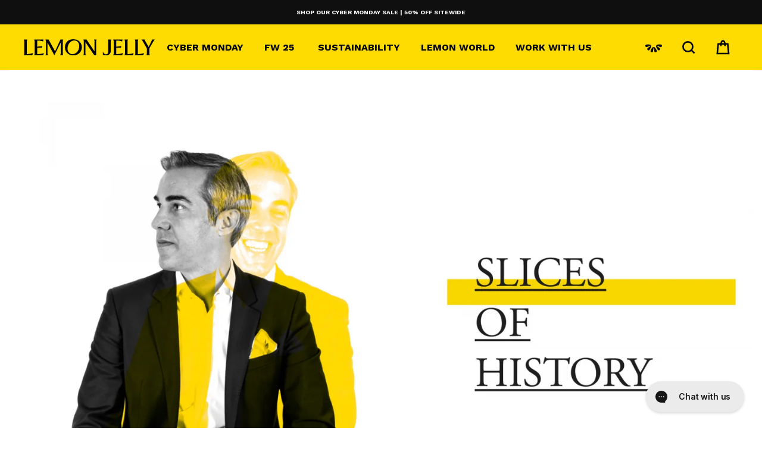

--- FILE ---
content_type: image/svg+xml
request_url: https://lemonjelly.ca/cdn/shop/files/logo_1_220x.svg?v=1752434854
body_size: 555
content:
<svg xmlns="http://www.w3.org/2000/svg" fill="none" viewBox="0 0 205 26" height="26" width="205">
<path fill="black" d="M77.5162 26C85.1242 26 90.8133 20.5909 90.8133 12.8753C90.8133 5.15972 85.2736 0 77.2655 0C69.2574 0 64.3204 5.30837 64.3204 13.1774C64.3204 20.5909 69.8119 26 77.5162 26ZM191.954 25.5492H197.243V25.4485C196.741 24.6957 196.539 23.7942 196.539 22.3412V14.6256L203.337 2.70454C203.891 1.70232 204.291 1.00221 205 0.59941V0.498709H200.367V0.59941C200.617 0.901512 200.617 1.29952 200.319 2.00443L195.483 12.4246L189.693 2.20583C189.288 1.50572 189.191 0.901512 189.442 0.604205V0.503504H184.105V0.604205C184.809 1.05496 185.464 2.00922 185.917 2.81003L192.614 14.6831V22.346C192.614 23.799 192.412 24.7484 191.958 25.4533V25.554L191.954 25.5492ZM173.821 25.5492H187.267L187.923 22.1446C185.508 23.2475 182.33 23.8997 179.563 23.8997H178.454V3.70675C178.454 2.60384 178.705 1.60162 179.158 0.59941V0.498709H173.821V0.59941C174.274 1.60162 174.525 2.60384 174.525 3.70675V22.3412C174.525 23.7942 174.322 24.6957 173.821 25.4485V25.5492ZM157.65 25.5492H171.097L171.753 22.1446C169.337 23.2475 166.16 23.8997 163.393 23.8997H162.284V3.70675C162.284 2.60384 162.534 1.60162 162.988 0.59941V0.498709H157.65V0.59941C158.104 1.60162 158.354 2.60384 158.354 3.70675V22.3412C158.354 23.7942 158.152 24.6957 157.65 25.4485V25.5492ZM140.024 25.5492H154.28L154.984 22.1446C152.569 23.2475 149.392 23.8997 146.624 23.8997H144.662V13.6809H152.116L152.617 11.125L144.657 12.0266V2.10513H146.672C148.837 2.10513 151.812 2.70454 153.875 3.5581L154.478 0.503504H140.024V0.604205C140.477 1.60642 140.728 2.60863 140.728 3.71155V22.346C140.728 23.799 140.525 24.7005 140.024 25.4533V25.554V25.5492ZM128.588 26C133.472 26 136.143 23.1948 136.143 18.1357V3.70675C136.143 2.60384 136.393 1.60162 136.847 0.59941V0.498709H131.51V0.59941C131.963 1.60162 132.213 2.60384 132.213 3.70675V18.9366C132.213 22.4946 131.003 24.3984 128.689 24.3984C126.775 24.3984 125.266 23.0941 123.955 20.3895H123.603L123.853 24.8971C125.01 25.5972 126.722 26 128.588 26ZM93.2335 25.5492H97.1098V25.4485C96.6084 24.6957 96.4059 23.7942 96.4059 22.3412V4.66101L110.055 25.5492H113.179V3.70675C113.179 2.60384 113.43 1.60162 113.883 0.59941V0.498709H110.055V0.59941C110.508 1.60162 110.759 2.60384 110.759 3.70675V19.7374L98.2669 0.498709H93.2287V0.59941C93.6819 1.60162 93.9326 2.60384 93.9326 3.70675V22.3412C93.9326 23.7942 93.7301 24.6957 93.2287 25.4485V25.5492H93.2335ZM76.1084 24.0483C71.5234 24.0483 68.404 20.3895 68.404 14.779C68.404 7.86426 73.341 1.95647 79.1844 1.95647C83.6682 1.95647 86.7393 5.66322 86.7393 11.2257C86.7393 18.1885 81.9036 24.0483 76.1132 24.0483H76.1084ZM16.2669 25.5492H30.5234L31.2273 22.1446C28.8119 23.2475 25.6346 23.8997 22.8672 23.8997H20.905V13.6809H28.3587L28.8601 11.125L20.9002 12.0266V2.10513H22.9155C25.0802 2.10513 28.0549 2.70454 30.1184 3.5581L30.7211 0.503504H16.2669V0.604205C16.7201 1.60642 16.9708 2.60863 16.9708 3.71155V22.346C16.9708 23.799 16.7683 24.7005 16.2669 25.4533V25.554V25.5492ZM0 25.5492H13.4465L14.1504 22.1446C11.4794 23.2475 8.40828 23.8997 5.79033 23.8997H4.63323V3.70675C4.63323 2.60384 4.88394 1.60162 5.33714 0.59941V0.498709H0V0.59941C0.453198 1.60162 0.703904 2.60384 0.703904 3.70675V22.3412C0.703904 23.7942 0.501411 24.6957 0 25.4485V25.5492ZM47.7498 25.8993L57.725 5.40907V22.3412C57.725 23.7942 57.5225 24.6957 57.021 25.4485V25.5492H61.6061V25.4485C61.1047 24.6957 60.9022 23.7942 60.9022 22.3412V3.70675C60.9022 2.60384 61.1529 1.60162 61.6061 0.59941V0.498709H57.2766L48.9165 19.4353L38.7822 0.498709H33.8983V0.59941C34.3515 1.60162 34.6022 2.60384 34.6022 3.70675V22.3412C34.6022 23.7942 34.3997 24.6957 33.8983 25.4485V25.5492H37.7264V25.4485C37.225 24.6957 37.0225 23.7942 37.0225 22.3412V5.40907L47.7498 25.8993Z"></path>
</svg>


--- FILE ---
content_type: application/javascript
request_url: https://app.adbeacon.com/tracking-code.js?1764130055&source=lemonjelly.ca
body_size: 7879
content:
!function(e,t){e.bowser=function(e){var t={};function r(a){if(t[a])return t[a].exports;var i=t[a]={i:a,l:!1,exports:{}};return e[a].call(i.exports,i,i.exports,r),i.l=!0,i.exports}return r.m=e,r.c=t,r.d=function(e,t,a){r.o(e,t)||Object.defineProperty(e,t,{enumerable:!0,get:a})},r.r=function(e){"undefined"!=typeof Symbol&&Symbol.toStringTag&&Object.defineProperty(e,Symbol.toStringTag,{value:"Module"}),Object.defineProperty(e,"__esModule",{value:!0})},r.t=function(e,t){if(1&t&&(e=r(e)),8&t)return e;if(4&t&&"object"==typeof e&&e&&e.__esModule)return e;var a=Object.create(null);if(r.r(a),Object.defineProperty(a,"default",{enumerable:!0,value:e}),2&t&&"string"!=typeof e)for(var i in e)r.d(a,i,function(t){return e[t]}.bind(null,i));return a},r.n=function(e){var t=e&&e.__esModule?function(){return e.default}:function(){return e};return r.d(t,"a",t),t},r.o=function(e,t){return Object.prototype.hasOwnProperty.call(e,t)},r.p="",r(r.s=90)}({17:function(e,t,r){"use strict";t.__esModule=!0,t.default=void 0;var a=r(18),i=function(){function e(){}return e.getFirstMatch=function(e,t){var r=t.match(e);return r&&r.length>0&&r[1]||""},e.getSecondMatch=function(e,t){var r=t.match(e);return r&&r.length>1&&r[2]||""},e.matchAndReturnConst=function(e,t,r){if(e.test(t))return r},e.getWindowsVersionName=function(e){switch(e){case"NT":return"NT";case"XP":case"NT 5.1":return"XP";case"NT 5.0":return"2000";case"NT 5.2":return"2003";case"NT 6.0":return"Vista";case"NT 6.1":return"7";case"NT 6.2":return"8";case"NT 6.3":return"8.1";case"NT 10.0":return"10";default:return}},e.getMacOSVersionName=function(e){var t=e.split(".").splice(0,2).map((function(e){return parseInt(e,10)||0}));if(t.push(0),10===t[0])switch(t[1]){case 5:return"Leopard";case 6:return"Snow Leopard";case 7:return"Lion";case 8:return"Mountain Lion";case 9:return"Mavericks";case 10:return"Yosemite";case 11:return"El Capitan";case 12:return"Sierra";case 13:return"High Sierra";case 14:return"Mojave";case 15:return"Catalina";default:return}},e.getAndroidVersionName=function(e){var t=e.split(".").splice(0,2).map((function(e){return parseInt(e,10)||0}));if(t.push(0),!(1===t[0]&&t[1]<5))return 1===t[0]&&t[1]<6?"Cupcake":1===t[0]&&t[1]>=6?"Donut":2===t[0]&&t[1]<2?"Eclair":2===t[0]&&2===t[1]?"Froyo":2===t[0]&&t[1]>2?"Gingerbread":3===t[0]?"Honeycomb":4===t[0]&&t[1]<1?"Ice Cream Sandwich":4===t[0]&&t[1]<4?"Jelly Bean":4===t[0]&&t[1]>=4?"KitKat":5===t[0]?"Lollipop":6===t[0]?"Marshmallow":7===t[0]?"Nougat":8===t[0]?"Oreo":9===t[0]?"Pie":void 0},e.getVersionPrecision=function(e){return e.split(".").length},e.compareVersions=function(t,r,a){void 0===a&&(a=!1);var i=e.getVersionPrecision(t),n=e.getVersionPrecision(r),o=Math.max(i,n),s=0,d=e.map([t,r],(function(t){var r=o-e.getVersionPrecision(t),a=t+new Array(r+1).join(".0");return e.map(a.split("."),(function(e){return new Array(20-e.length).join("0")+e})).reverse()}));for(a&&(s=o-Math.min(i,n)),o-=1;o>=s;){if(d[0][o]>d[1][o])return 1;if(d[0][o]===d[1][o]){if(o===s)return 0;o-=1}else if(d[0][o]<d[1][o])return-1}},e.map=function(e,t){var r,a=[];if(Array.prototype.map)return Array.prototype.map.call(e,t);for(r=0;r<e.length;r+=1)a.push(t(e[r]));return a},e.getBrowserAlias=function(e){return a.BROWSER_ALIASES_MAP[e]},e.getBrowserTypeByAlias=function(e){return a.BROWSER_MAP[e]||""},e}();t.default=i,e.exports=t.default},18:function(e,t,r){"use strict";t.__esModule=!0,t.ENGINE_MAP=t.OS_MAP=t.PLATFORMS_MAP=t.BROWSER_MAP=t.BROWSER_ALIASES_MAP=void 0,t.BROWSER_ALIASES_MAP={"Amazon Silk":"amazon_silk","Android Browser":"android",Bada:"bada",BlackBerry:"blackberry",Chrome:"chrome",Chromium:"chromium",Epiphany:"epiphany",Firefox:"firefox",Focus:"focus",Generic:"generic","Google Search":"google_search",Googlebot:"googlebot","Internet Explorer":"ie","K-Meleon":"k_meleon",Maxthon:"maxthon","Microsoft Edge":"edge","MZ Browser":"mz","NAVER Whale Browser":"naver",Opera:"opera","Opera Coast":"opera_coast",PhantomJS:"phantomjs",Puffin:"puffin",QupZilla:"qupzilla",QQ:"qq",QQLite:"qqlite",Safari:"safari",Sailfish:"sailfish","Samsung Internet for Android":"samsung_internet",SeaMonkey:"seamonkey",Sleipnir:"sleipnir",Swing:"swing",Tizen:"tizen","UC Browser":"uc",Vivaldi:"vivaldi","WebOS Browser":"webos",WeChat:"wechat","Yandex Browser":"yandex",Roku:"roku"},t.BROWSER_MAP={amazon_silk:"Amazon Silk",android:"Android Browser",bada:"Bada",blackberry:"BlackBerry",chrome:"Chrome",chromium:"Chromium",epiphany:"Epiphany",firefox:"Firefox",focus:"Focus",generic:"Generic",googlebot:"Googlebot",google_search:"Google Search",ie:"Internet Explorer",k_meleon:"K-Meleon",maxthon:"Maxthon",edge:"Microsoft Edge",mz:"MZ Browser",naver:"NAVER Whale Browser",opera:"Opera",opera_coast:"Opera Coast",phantomjs:"PhantomJS",puffin:"Puffin",qupzilla:"QupZilla",qq:"QQ Browser",qqlite:"QQ Browser Lite",safari:"Safari",sailfish:"Sailfish",samsung_internet:"Samsung Internet for Android",seamonkey:"SeaMonkey",sleipnir:"Sleipnir",swing:"Swing",tizen:"Tizen",uc:"UC Browser",vivaldi:"Vivaldi",webos:"WebOS Browser",wechat:"WeChat",yandex:"Yandex Browser"},t.PLATFORMS_MAP={tablet:"tablet",mobile:"mobile",desktop:"desktop",tv:"tv"},t.OS_MAP={WindowsPhone:"Windows Phone",Windows:"Windows",MacOS:"macOS",iOS:"iOS",Android:"Android",WebOS:"WebOS",BlackBerry:"BlackBerry",Bada:"Bada",Tizen:"Tizen",Linux:"Linux",ChromeOS:"Chrome OS",PlayStation4:"PlayStation 4",Roku:"Roku"},t.ENGINE_MAP={EdgeHTML:"EdgeHTML",Blink:"Blink",Trident:"Trident",Presto:"Presto",Gecko:"Gecko",WebKit:"WebKit"}},90:function(e,t,r){"use strict";t.__esModule=!0,t.default=void 0;var a,i=(a=r(91))&&a.__esModule?a:{default:a},n=r(18);function o(e,t){for(var r=0;r<t.length;r++){var a=t[r];a.enumerable=a.enumerable||!1,a.configurable=!0,"value"in a&&(a.writable=!0),Object.defineProperty(e,a.key,a)}}var s=function(){function e(){}var t,r,a;return e.getParser=function(e,t){if(void 0===t&&(t=!1),"string"!=typeof e)throw new Error("UserAgent should be a string");return new i.default(e,t)},e.parse=function(e){return new i.default(e).getResult()},t=e,a=[{key:"BROWSER_MAP",get:function(){return n.BROWSER_MAP}},{key:"ENGINE_MAP",get:function(){return n.ENGINE_MAP}},{key:"OS_MAP",get:function(){return n.OS_MAP}},{key:"PLATFORMS_MAP",get:function(){return n.PLATFORMS_MAP}}],(r=null)&&o(t.prototype,r),a&&o(t,a),e}();t.default=s,e.exports=t.default},91:function(e,t,r){"use strict";t.__esModule=!0,t.default=void 0;var a=d(r(92)),i=d(r(93)),n=d(r(94)),o=d(r(95)),s=d(r(17));function d(e){return e&&e.__esModule?e:{default:e}}var c=function(){function e(e,t){if(void 0===t&&(t=!1),null==e||""===e)throw new Error("UserAgent parameter can't be empty");this._ua=e,this.parsedResult={},!0!==t&&this.parse()}var t=e.prototype;return t.getUA=function(){return this._ua},t.test=function(e){return e.test(this._ua)},t.parseBrowser=function(){var e=this;this.parsedResult.browser={};var t=a.default.find((function(t){if("function"==typeof t.test)return t.test(e);if(t.test instanceof Array)return t.test.some((function(t){return e.test(t)}));throw new Error("Browser's test function is not valid")}));return t&&(this.parsedResult.browser=t.describe(this.getUA())),this.parsedResult.browser},t.getBrowser=function(){return this.parsedResult.browser?this.parsedResult.browser:this.parseBrowser()},t.getBrowserName=function(e){return e?String(this.getBrowser().name).toLowerCase()||"":this.getBrowser().name||""},t.getBrowserVersion=function(){return this.getBrowser().version},t.getOS=function(){return this.parsedResult.os?this.parsedResult.os:this.parseOS()},t.parseOS=function(){var e=this;this.parsedResult.os={};var t=i.default.find((function(t){if("function"==typeof t.test)return t.test(e);if(t.test instanceof Array)return t.test.some((function(t){return e.test(t)}));throw new Error("Browser's test function is not valid")}));return t&&(this.parsedResult.os=t.describe(this.getUA())),this.parsedResult.os},t.getOSName=function(e){var t=this.getOS().name;return e?String(t).toLowerCase()||"":t||""},t.getOSVersion=function(){return this.getOS().version},t.getPlatform=function(){return this.parsedResult.platform?this.parsedResult.platform:this.parsePlatform()},t.getPlatformType=function(e){void 0===e&&(e=!1);var t=this.getPlatform().type;return e?String(t).toLowerCase()||"":t||""},t.parsePlatform=function(){var e=this;this.parsedResult.platform={};var t=n.default.find((function(t){if("function"==typeof t.test)return t.test(e);if(t.test instanceof Array)return t.test.some((function(t){return e.test(t)}));throw new Error("Browser's test function is not valid")}));return t&&(this.parsedResult.platform=t.describe(this.getUA())),this.parsedResult.platform},t.getEngine=function(){return this.parsedResult.engine?this.parsedResult.engine:this.parseEngine()},t.getEngineName=function(e){return e?String(this.getEngine().name).toLowerCase()||"":this.getEngine().name||""},t.parseEngine=function(){var e=this;this.parsedResult.engine={};var t=o.default.find((function(t){if("function"==typeof t.test)return t.test(e);if(t.test instanceof Array)return t.test.some((function(t){return e.test(t)}));throw new Error("Browser's test function is not valid")}));return t&&(this.parsedResult.engine=t.describe(this.getUA())),this.parsedResult.engine},t.parse=function(){return this.parseBrowser(),this.parseOS(),this.parsePlatform(),this.parseEngine(),this},t.getResult=function(){return Object.assign({},this.parsedResult)},t.satisfies=function(e){var t=this,r={},a=0,i={},n=0;if(Object.keys(e).forEach((function(t){var o=e[t];"string"==typeof o?(i[t]=o,n+=1):"object"==typeof o&&(r[t]=o,a+=1)})),a>0){var o=Object.keys(r),s=o.find((function(e){return t.isOS(e)}));if(s){var d=this.satisfies(r[s]);if(void 0!==d)return d}var c=o.find((function(e){return t.isPlatform(e)}));if(c){var u=this.satisfies(r[c]);if(void 0!==u)return u}}if(n>0){var l=Object.keys(i).find((function(e){return t.isBrowser(e,!0)}));if(void 0!==l)return this.compareVersion(i[l])}},t.isBrowser=function(e,t){void 0===t&&(t=!1);var r=this.getBrowserName().toLowerCase(),a=e.toLowerCase(),i=s.default.getBrowserTypeByAlias(a);return t&&i&&(a=i.toLowerCase()),a===r},t.compareVersion=function(e){var t=[0],r=e,a=!1,i=this.getBrowserVersion();if("string"==typeof i)return">"===e[0]||"<"===e[0]?(r=e.substr(1),"="===e[1]?(a=!0,r=e.substr(2)):t=[],">"===e[0]?t.push(1):t.push(-1)):"="===e[0]?r=e.substr(1):"~"===e[0]&&(a=!0,r=e.substr(1)),t.indexOf(s.default.compareVersions(i,r,a))>-1},t.isOS=function(e){return this.getOSName(!0)===String(e).toLowerCase()},t.isPlatform=function(e){return this.getPlatformType(!0)===String(e).toLowerCase()},t.isEngine=function(e){return this.getEngineName(!0)===String(e).toLowerCase()},t.is=function(e){return this.isBrowser(e)||this.isOS(e)||this.isPlatform(e)},t.some=function(e){var t=this;return void 0===e&&(e=[]),e.some((function(e){return t.is(e)}))},e}();t.default=c,e.exports=t.default},92:function(e,t,r){"use strict";t.__esModule=!0,t.default=void 0;var a,i=(a=r(17))&&a.__esModule?a:{default:a},n=/version\/(\d+(\.?_?\d+)+)/i,o=[{test:[/googlebot/i],describe:function(e){var t={name:"Googlebot"},r=i.default.getFirstMatch(/googlebot\/(\d+(\.\d+))/i,e)||i.default.getFirstMatch(n,e);return r&&(t.version=r),t}},{test:[/opera/i],describe:function(e){var t={name:"Opera"},r=i.default.getFirstMatch(n,e)||i.default.getFirstMatch(/(?:opera)[\s/](\d+(\.?_?\d+)+)/i,e);return r&&(t.version=r),t}},{test:[/opr\/|opios/i],describe:function(e){var t={name:"Opera"},r=i.default.getFirstMatch(/(?:opr|opios)[\s/](\S+)/i,e)||i.default.getFirstMatch(n,e);return r&&(t.version=r),t}},{test:[/SamsungBrowser/i],describe:function(e){var t={name:"Samsung Internet for Android"},r=i.default.getFirstMatch(n,e)||i.default.getFirstMatch(/(?:SamsungBrowser)[\s/](\d+(\.?_?\d+)+)/i,e);return r&&(t.version=r),t}},{test:[/Whale/i],describe:function(e){var t={name:"NAVER Whale Browser"},r=i.default.getFirstMatch(n,e)||i.default.getFirstMatch(/(?:whale)[\s/](\d+(?:\.\d+)+)/i,e);return r&&(t.version=r),t}},{test:[/MZBrowser/i],describe:function(e){var t={name:"MZ Browser"},r=i.default.getFirstMatch(/(?:MZBrowser)[\s/](\d+(?:\.\d+)+)/i,e)||i.default.getFirstMatch(n,e);return r&&(t.version=r),t}},{test:[/focus/i],describe:function(e){var t={name:"Focus"},r=i.default.getFirstMatch(/(?:focus)[\s/](\d+(?:\.\d+)+)/i,e)||i.default.getFirstMatch(n,e);return r&&(t.version=r),t}},{test:[/swing/i],describe:function(e){var t={name:"Swing"},r=i.default.getFirstMatch(/(?:swing)[\s/](\d+(?:\.\d+)+)/i,e)||i.default.getFirstMatch(n,e);return r&&(t.version=r),t}},{test:[/coast/i],describe:function(e){var t={name:"Opera Coast"},r=i.default.getFirstMatch(n,e)||i.default.getFirstMatch(/(?:coast)[\s/](\d+(\.?_?\d+)+)/i,e);return r&&(t.version=r),t}},{test:[/yabrowser/i],describe:function(e){var t={name:"Yandex Browser"},r=i.default.getFirstMatch(/(?:yabrowser)[\s/](\d+(\.?_?\d+)+)/i,e)||i.default.getFirstMatch(n,e);return r&&(t.version=r),t}},{test:[/ucbrowser/i],describe:function(e){var t={name:"UC Browser"},r=i.default.getFirstMatch(n,e)||i.default.getFirstMatch(/(?:ucbrowser)[\s/](\d+(\.?_?\d+)+)/i,e);return r&&(t.version=r),t}},{test:[/Maxthon|mxios/i],describe:function(e){var t={name:"Maxthon"},r=i.default.getFirstMatch(n,e)||i.default.getFirstMatch(/(?:Maxthon|mxios)[\s/](\d+(\.?_?\d+)+)/i,e);return r&&(t.version=r),t}},{test:[/epiphany/i],describe:function(e){var t={name:"Epiphany"},r=i.default.getFirstMatch(n,e)||i.default.getFirstMatch(/(?:epiphany)[\s/](\d+(\.?_?\d+)+)/i,e);return r&&(t.version=r),t}},{test:[/puffin/i],describe:function(e){var t={name:"Puffin"},r=i.default.getFirstMatch(n,e)||i.default.getFirstMatch(/(?:puffin)[\s/](\d+(\.?_?\d+)+)/i,e);return r&&(t.version=r),t}},{test:[/sleipnir/i],describe:function(e){var t={name:"Sleipnir"},r=i.default.getFirstMatch(n,e)||i.default.getFirstMatch(/(?:sleipnir)[\s/](\d+(\.?_?\d+)+)/i,e);return r&&(t.version=r),t}},{test:[/k-meleon/i],describe:function(e){var t={name:"K-Meleon"},r=i.default.getFirstMatch(n,e)||i.default.getFirstMatch(/(?:k-meleon)[\s/](\d+(\.?_?\d+)+)/i,e);return r&&(t.version=r),t}},{test:[/micromessenger/i],describe:function(e){var t={name:"WeChat"},r=i.default.getFirstMatch(/(?:micromessenger)[\s/](\d+(\.?_?\d+)+)/i,e)||i.default.getFirstMatch(n,e);return r&&(t.version=r),t}},{test:[/qqbrowser/i],describe:function(e){var t={name:/qqbrowserlite/i.test(e)?"QQ Browser Lite":"QQ Browser"},r=i.default.getFirstMatch(/(?:qqbrowserlite|qqbrowser)[/](\d+(\.?_?\d+)+)/i,e)||i.default.getFirstMatch(n,e);return r&&(t.version=r),t}},{test:[/msie|trident/i],describe:function(e){var t={name:"Internet Explorer"},r=i.default.getFirstMatch(/(?:msie |rv:)(\d+(\.?_?\d+)+)/i,e);return r&&(t.version=r),t}},{test:[/\sedg\//i],describe:function(e){var t={name:"Microsoft Edge"},r=i.default.getFirstMatch(/\sedg\/(\d+(\.?_?\d+)+)/i,e);return r&&(t.version=r),t}},{test:[/edg([ea]|ios)/i],describe:function(e){var t={name:"Microsoft Edge"},r=i.default.getSecondMatch(/edg([ea]|ios)\/(\d+(\.?_?\d+)+)/i,e);return r&&(t.version=r),t}},{test:[/vivaldi/i],describe:function(e){var t={name:"Vivaldi"},r=i.default.getFirstMatch(/vivaldi\/(\d+(\.?_?\d+)+)/i,e);return r&&(t.version=r),t}},{test:[/seamonkey/i],describe:function(e){var t={name:"SeaMonkey"},r=i.default.getFirstMatch(/seamonkey\/(\d+(\.?_?\d+)+)/i,e);return r&&(t.version=r),t}},{test:[/sailfish/i],describe:function(e){var t={name:"Sailfish"},r=i.default.getFirstMatch(/sailfish\s?browser\/(\d+(\.\d+)?)/i,e);return r&&(t.version=r),t}},{test:[/silk/i],describe:function(e){var t={name:"Amazon Silk"},r=i.default.getFirstMatch(/silk\/(\d+(\.?_?\d+)+)/i,e);return r&&(t.version=r),t}},{test:[/phantom/i],describe:function(e){var t={name:"PhantomJS"},r=i.default.getFirstMatch(/phantomjs\/(\d+(\.?_?\d+)+)/i,e);return r&&(t.version=r),t}},{test:[/slimerjs/i],describe:function(e){var t={name:"SlimerJS"},r=i.default.getFirstMatch(/slimerjs\/(\d+(\.?_?\d+)+)/i,e);return r&&(t.version=r),t}},{test:[/blackberry|\bbb\d+/i,/rim\stablet/i],describe:function(e){var t={name:"BlackBerry"},r=i.default.getFirstMatch(n,e)||i.default.getFirstMatch(/blackberry[\d]+\/(\d+(\.?_?\d+)+)/i,e);return r&&(t.version=r),t}},{test:[/(web|hpw)[o0]s/i],describe:function(e){var t={name:"WebOS Browser"},r=i.default.getFirstMatch(n,e)||i.default.getFirstMatch(/w(?:eb)?[o0]sbrowser\/(\d+(\.?_?\d+)+)/i,e);return r&&(t.version=r),t}},{test:[/bada/i],describe:function(e){var t={name:"Bada"},r=i.default.getFirstMatch(/dolfin\/(\d+(\.?_?\d+)+)/i,e);return r&&(t.version=r),t}},{test:[/tizen/i],describe:function(e){var t={name:"Tizen"},r=i.default.getFirstMatch(/(?:tizen\s?)?browser\/(\d+(\.?_?\d+)+)/i,e)||i.default.getFirstMatch(n,e);return r&&(t.version=r),t}},{test:[/qupzilla/i],describe:function(e){var t={name:"QupZilla"},r=i.default.getFirstMatch(/(?:qupzilla)[\s/](\d+(\.?_?\d+)+)/i,e)||i.default.getFirstMatch(n,e);return r&&(t.version=r),t}},{test:[/firefox|iceweasel|fxios/i],describe:function(e){var t={name:"Firefox"},r=i.default.getFirstMatch(/(?:firefox|iceweasel|fxios)[\s/](\d+(\.?_?\d+)+)/i,e);return r&&(t.version=r),t}},{test:[/chromium/i],describe:function(e){var t={name:"Chromium"},r=i.default.getFirstMatch(/(?:chromium)[\s/](\d+(\.?_?\d+)+)/i,e)||i.default.getFirstMatch(n,e);return r&&(t.version=r),t}},{test:[/chrome|crios|crmo/i],describe:function(e){var t={name:"Chrome"},r=i.default.getFirstMatch(/(?:chrome|crios|crmo)\/(\d+(\.?_?\d+)+)/i,e);return r&&(t.version=r),t}},{test:[/GSA/i],describe:function(e){var t={name:"Google Search"},r=i.default.getFirstMatch(/(?:GSA)\/(\d+(\.?_?\d+)+)/i,e);return r&&(t.version=r),t}},{test:function(e){var t=!e.test(/like android/i),r=e.test(/android/i);return t&&r},describe:function(e){var t={name:"Android Browser"},r=i.default.getFirstMatch(n,e);return r&&(t.version=r),t}},{test:[/playstation 4/i],describe:function(e){var t={name:"PlayStation 4"},r=i.default.getFirstMatch(n,e);return r&&(t.version=r),t}},{test:[/safari|applewebkit/i],describe:function(e){var t={name:"Safari"},r=i.default.getFirstMatch(n,e);return r&&(t.version=r),t}},{test:[/.*/i],describe:function(e){var t=-1!==e.search("\\(")?/^(.*)\/(.*)[ \t]\((.*)/:/^(.*)\/(.*) /;return{name:i.default.getFirstMatch(t,e),version:i.default.getSecondMatch(t,e)}}}];t.default=o,e.exports=t.default},93:function(e,t,r){"use strict";t.__esModule=!0,t.default=void 0;var a,i=(a=r(17))&&a.__esModule?a:{default:a},n=r(18),o=[{test:[/Roku\/DVP/],describe:function(e){var t=i.default.getFirstMatch(/Roku\/DVP-(\d+\.\d+)/i,e);return{name:n.OS_MAP.Roku,version:t}}},{test:[/windows phone/i],describe:function(e){var t=i.default.getFirstMatch(/windows phone (?:os)?\s?(\d+(\.\d+)*)/i,e);return{name:n.OS_MAP.WindowsPhone,version:t}}},{test:[/windows/i],describe:function(e){var t=i.default.getFirstMatch(/Windows ((NT|XP)( \d\d?.\d)?)/i,e),r=i.default.getWindowsVersionName(t);return{name:n.OS_MAP.Windows,version:t,versionName:r}}},{test:[/macintosh/i],describe:function(e){var t=i.default.getFirstMatch(/mac os x (\d+(\.?_?\d+)+)/i,e).replace(/[_\s]/g,"."),r=i.default.getMacOSVersionName(t),a={name:n.OS_MAP.MacOS,version:t};return r&&(a.versionName=r),a}},{test:[/(ipod|iphone|ipad)/i],describe:function(e){var t=i.default.getFirstMatch(/os (\d+([_\s]\d+)*) like mac os x/i,e).replace(/[_\s]/g,".");return{name:n.OS_MAP.iOS,version:t}}},{test:function(e){var t=!e.test(/like android/i),r=e.test(/android/i);return t&&r},describe:function(e){var t=i.default.getFirstMatch(/android[\s/-](\d+(\.\d+)*)/i,e),r=i.default.getAndroidVersionName(t),a={name:n.OS_MAP.Android,version:t};return r&&(a.versionName=r),a}},{test:[/(web|hpw)[o0]s/i],describe:function(e){var t=i.default.getFirstMatch(/(?:web|hpw)[o0]s\/(\d+(\.\d+)*)/i,e),r={name:n.OS_MAP.WebOS};return t&&t.length&&(r.version=t),r}},{test:[/blackberry|\bbb\d+/i,/rim\stablet/i],describe:function(e){var t=i.default.getFirstMatch(/rim\stablet\sos\s(\d+(\.\d+)*)/i,e)||i.default.getFirstMatch(/blackberry\d+\/(\d+([_\s]\d+)*)/i,e)||i.default.getFirstMatch(/\bbb(\d+)/i,e);return{name:n.OS_MAP.BlackBerry,version:t}}},{test:[/bada/i],describe:function(e){var t=i.default.getFirstMatch(/bada\/(\d+(\.\d+)*)/i,e);return{name:n.OS_MAP.Bada,version:t}}},{test:[/tizen/i],describe:function(e){var t=i.default.getFirstMatch(/tizen[/\s](\d+(\.\d+)*)/i,e);return{name:n.OS_MAP.Tizen,version:t}}},{test:[/linux/i],describe:function(){return{name:n.OS_MAP.Linux}}},{test:[/CrOS/],describe:function(){return{name:n.OS_MAP.ChromeOS}}},{test:[/PlayStation 4/],describe:function(e){var t=i.default.getFirstMatch(/PlayStation 4[/\s](\d+(\.\d+)*)/i,e);return{name:n.OS_MAP.PlayStation4,version:t}}}];t.default=o,e.exports=t.default},94:function(e,t,r){"use strict";t.__esModule=!0,t.default=void 0;var a,i=(a=r(17))&&a.__esModule?a:{default:a},n=r(18),o=[{test:[/googlebot/i],describe:function(){return{type:"bot",vendor:"Google"}}},{test:[/huawei/i],describe:function(e){var t=i.default.getFirstMatch(/(can-l01)/i,e)&&"Nova",r={type:n.PLATFORMS_MAP.mobile,vendor:"Huawei"};return t&&(r.model=t),r}},{test:[/nexus\s*(?:7|8|9|10).*/i],describe:function(){return{type:n.PLATFORMS_MAP.tablet,vendor:"Nexus"}}},{test:[/ipad/i],describe:function(){return{type:n.PLATFORMS_MAP.tablet,vendor:"Apple",model:"iPad"}}},{test:[/kftt build/i],describe:function(){return{type:n.PLATFORMS_MAP.tablet,vendor:"Amazon",model:"Kindle Fire HD 7"}}},{test:[/silk/i],describe:function(){return{type:n.PLATFORMS_MAP.tablet,vendor:"Amazon"}}},{test:[/tablet(?! pc)/i],describe:function(){return{type:n.PLATFORMS_MAP.tablet}}},{test:function(e){var t=e.test(/ipod|iphone/i),r=e.test(/like (ipod|iphone)/i);return t&&!r},describe:function(e){var t=i.default.getFirstMatch(/(ipod|iphone)/i,e);return{type:n.PLATFORMS_MAP.mobile,vendor:"Apple",model:t}}},{test:[/nexus\s*[0-6].*/i,/galaxy nexus/i],describe:function(){return{type:n.PLATFORMS_MAP.mobile,vendor:"Nexus"}}},{test:[/[^-]mobi/i],describe:function(){return{type:n.PLATFORMS_MAP.mobile}}},{test:function(e){return"blackberry"===e.getBrowserName(!0)},describe:function(){return{type:n.PLATFORMS_MAP.mobile,vendor:"BlackBerry"}}},{test:function(e){return"bada"===e.getBrowserName(!0)},describe:function(){return{type:n.PLATFORMS_MAP.mobile}}},{test:function(e){return"windows phone"===e.getBrowserName()},describe:function(){return{type:n.PLATFORMS_MAP.mobile,vendor:"Microsoft"}}},{test:function(e){var t=Number(String(e.getOSVersion()).split(".")[0]);return"android"===e.getOSName(!0)&&t>=3},describe:function(){return{type:n.PLATFORMS_MAP.tablet}}},{test:function(e){return"android"===e.getOSName(!0)},describe:function(){return{type:n.PLATFORMS_MAP.mobile}}},{test:function(e){return"macos"===e.getOSName(!0)},describe:function(){return{type:n.PLATFORMS_MAP.desktop,vendor:"Apple"}}},{test:function(e){return"windows"===e.getOSName(!0)},describe:function(){return{type:n.PLATFORMS_MAP.desktop}}},{test:function(e){return"linux"===e.getOSName(!0)},describe:function(){return{type:n.PLATFORMS_MAP.desktop}}},{test:function(e){return"playstation 4"===e.getOSName(!0)},describe:function(){return{type:n.PLATFORMS_MAP.tv}}},{test:function(e){return"roku"===e.getOSName(!0)},describe:function(){return{type:n.PLATFORMS_MAP.tv}}}];t.default=o,e.exports=t.default},95:function(e,t,r){"use strict";t.__esModule=!0,t.default=void 0;var a,i=(a=r(17))&&a.__esModule?a:{default:a},n=r(18),o=[{test:function(e){return"microsoft edge"===e.getBrowserName(!0)},describe:function(e){if(/\sedg\//i.test(e))return{name:n.ENGINE_MAP.Blink};var t=i.default.getFirstMatch(/edge\/(\d+(\.?_?\d+)+)/i,e);return{name:n.ENGINE_MAP.EdgeHTML,version:t}}},{test:[/trident/i],describe:function(e){var t={name:n.ENGINE_MAP.Trident},r=i.default.getFirstMatch(/trident\/(\d+(\.?_?\d+)+)/i,e);return r&&(t.version=r),t}},{test:function(e){return e.test(/presto/i)},describe:function(e){var t={name:n.ENGINE_MAP.Presto},r=i.default.getFirstMatch(/presto\/(\d+(\.?_?\d+)+)/i,e);return r&&(t.version=r),t}},{test:function(e){var t=e.test(/gecko/i),r=e.test(/like gecko/i);return t&&!r},describe:function(e){var t={name:n.ENGINE_MAP.Gecko},r=i.default.getFirstMatch(/gecko\/(\d+(\.?_?\d+)+)/i,e);return r&&(t.version=r),t}},{test:[/(apple)?webkit\/537\.36/i],describe:function(){return{name:n.ENGINE_MAP.Blink}}},{test:[/(apple)?webkit/i],describe:function(e){var t={name:n.ENGINE_MAP.WebKit},r=i.default.getFirstMatch(/webkit\/(\d+(\.?_?\d+)+)/i,e);return r&&(t.version=r),t}}];t.default=o,e.exports=t.default}})}(this),console.log("AB Started");var adbeaconShopifyPixelDataTmp="";function readObjValueAB(e,t=""){if("object"!=typeof e||null===e)return null;if(""===t)return e;var r,a=(t=t.split(".")).length;for(r=0;"object"==typeof e&&r<a;++r)e=e[t[r]];return e||null}var readShopifyPixelData=()=>{let e={},t=window.adbeaconShopifyPixelData,r=readObjValueAB(t,"init.context.document");r&&(e.href=readObjValueAB(r,"location.href"),e.referrer=readObjValueAB(r,"referrer"));let a=readObjValueAB(t,"init.data.cart"),i=readObjValueAB(t,"init.data.customer"),n=readObjValueAB(t,"checkout_completed.data.checkout");if(n){var o={amount:null,code:[]};let r=readObjValueAB(n,"presentmentCurrency");"null"!==r&&null!==r||(r=readObjValueAB(n,"currencyCode")),e.isOrderReceived=!0,e.orderDetails={Checkout:{token:readObjValueAB(n,"token")},checkout:{total_price_set:{presentment_money:{amount:readObjValueAB(n,"totalPrice.amount"),currency_code:readObjValueAB(n,"totalPrice.currencyCode")}},customer_id:void 0,created_at:readObjValueAB(t,"checkout_completed.timestamp"),updated_at:readObjValueAB(t,"checkout_completed.timestamp"),email:readObjValueAB(n,"email"),phone:readObjValueAB(n,"phone"),order_id:readObjValueAB(n,"order.id"),total_price:readObjValueAB(n,"totalPrice.amount"),total_tax:readObjValueAB(n,"totalTax.amount"),shipping_rate:{price:readObjValueAB(n,"shippingLine.price.amount")},line_items:function(){let e=[],t=readObjValueAB(n,"lineItems");for(let r in t){let a=r in t?t[r]:{},i=readObjValueAB(a,"discountAllocations");for(let e in i){let t=e in i?i[e]:{};o.amount+=readObjValueAB(t,"amount.amount");let r=readObjValueAB(t,"discountApplication.title");o.code.includes(r)||o.code.push(r)}e.push({id:readObjValueAB(a,"id"),product_id:readObjValueAB(a,"variant.product.id"),variant_id:readObjValueAB(a,"variant.id"),sku:readObjValueAB(a,"variant.sku"),title:readObjValueAB(a,"title"),price:readObjValueAB(a,"variant.price.amount"),quantity:readObjValueAB(a,"quantity"),image_url:readObjValueAB(a,"variant.image.src"),tmp:readObjValueAB(a,"variantt.product.id")})}return e}(),discount:(o.code=o.code.join(","),o),billing_address:function(){let e=readObjValueAB(n,"billingAddress");return{id:readObjValueAB(e,"id"),first_name:readObjValueAB(e,"firstName"),last_name:readObjValueAB(e,"lastName"),phone:readObjValueAB(e,"phone"),company:readObjValueAB(e,"company"),address1:readObjValueAB(e,"address1"),address2:readObjValueAB(e,"address2"),city:readObjValueAB(e,"city"),province:readObjValueAB(e,"province"),province_code:readObjValueAB(e,"provinceCode"),country:readObjValueAB(e,"country"),country_code:readObjValueAB(e,"countryCode"),zip:readObjValueAB(e,"zip")}}(),shipping_address:function(){let e=readObjValueAB(n,"shippingAddress");return{id:readObjValueAB(e,"id"),first_name:readObjValueAB(e,"firstName"),last_name:readObjValueAB(e,"lastName"),phone:readObjValueAB(e,"phone"),company:readObjValueAB(e,"company"),address1:readObjValueAB(e,"address1"),address2:readObjValueAB(e,"address2"),city:readObjValueAB(e,"city"),province:readObjValueAB(e,"province"),province_code:readObjValueAB(e,"provinceCode"),country:readObjValueAB(e,"country"),country_code:readObjValueAB(e,"countryCode"),zip:readObjValueAB(e,"zip")}}(),currency:readObjValueAB(n,"currencyCode"),customer_locale:readObjValueAB(t,"init.context.navigator.language")||"en-US",presentment_currency:r,token:readObjValueAB(n,"token"),version:readObjValueAB(n,"name")}}}else if(readObjValueAB(t,"product_added_to_cart"))e.isAddedToCart=!0,e.store_type="shopify",e.cartItemDetails={store_event_id:readObjValueAB(t,"product_added_to_cart.id"),store_event_name:readObjValueAB(t,"product_added_to_cart.name"),store_event_time:readObjValueAB(t,"product_added_to_cart.timestamp"),cartline_total_price:readObjValueAB(t,"product_added_to_cart.data.cartLine.cost.totalAmount.amount"),cartline_currency_code:readObjValueAB(t,"product_added_to_cart.data.cartLine.cost.totalAmount.currencyCode"),cartline_quantity:readObjValueAB(t,"product_added_to_cart.data.cartLine.quantity"),cartline_product_id:readObjValueAB(t,"product_added_to_cart.data.cartLine.merchandise.product.id"),cartline_product_title:readObjValueAB(t,"product_added_to_cart.data.cartLine.merchandise.product.title"),cartline_product_type:readObjValueAB(t,"product_added_to_cart.data.cartLine.merchandise.product.type"),cartline_product_vendor:readObjValueAB(t,"product_added_to_cart.data.cartLine.merchandise.product.vendor"),cartline_variant_id:readObjValueAB(t,"product_added_to_cart.data.cartLine.merchandise.id"),cartline_variant_price:readObjValueAB(t,"product_added_to_cart.data.cartLine.merchandise.price.amount"),cartline_variant_currency_code:readObjValueAB(t,"product_added_to_cart.data.cartLine.merchandise.price.currencyCode"),cartline_variant_image_url:readObjValueAB(t,"product_added_to_cart.data.cartLine.merchandise.image.src"),cartline_variant_title:readObjValueAB(t,"product_added_to_cart.data.cartLine.merchandise.title"),cartline_variant_ut_title:readObjValueAB(t,"product_added_to_cart.data.cartLine.merchandise.untranslatedTitle"),cartline_variant_sku:readObjValueAB(t,"product_added_to_cart.data.cartLine.merchandise.sku"),cartline_product_ut_title:readObjValueAB(t,"product_added_to_cart.data.cartLine.merchandise.product.untranslatedTitle"),cart_id:a?.id||null,email:i?.email||null,phone:i?.phone||null,customer_id:i?.id||null,customer_first_name:i?.firstName||null,customer_last_name:i?.lastName||null};else if(readObjValueAB(t,"checkout_started")){e.isCheckoutInitiated=!0,e.store_type="shopify";const r=(readObjValueAB(t,"checkout_started.data.checkout.delivery.selectedDeliveryOptions")||[]).map((e=>({cost:e?.cost?.amount||null,currency_code:e?.cost?.currencyCode||null,cost_after_discounts:e?.costAfterDiscounts?.amount||null,discount_currency_code:e?.costAfterDiscounts?.currencyCode||null,description:e?.description||null,title:e?.title||null,type:e?.type||null}))),n=(readObjValueAB(t,"checkout_started.data.checkout.lineItems")||[]).map((e=>({final_line_price:e.finalLinePrice.amount,line_currency_code:e.finalLinePrice.currencyCode,quantity:e.quantity,title:e.title,variant_id:e.variant.id,variant_image:e.variant.image.src,variant_price:e.variant.price.amount,variant_currency_code:e.variant.price.currencyCode,variant_product_id:e.variant.product.id,variant_product_title:e.variant.product.title,variant_product_ut_title:e.variant.product.untranslatedTitle,variant_product_vendor:e.variant.product.vendor,variant_sku:e.variant.sku,variant_title:e.variant.title,variant_ut_title:e.variant.untranslatedTitle})));e.checkoutDetails={store_event_id:readObjValueAB(t,"checkout_started.id"),store_event_name:readObjValueAB(t,"checkout_started.name"),store_event_time:readObjValueAB(t,"checkout_started.timestamp"),email:readObjValueAB(t,"checkout_started.data.checkout.email"),phone:readObjValueAB(t,"checkout_started.data.checkout.phone"),billing_address:{address1:readObjValueAB(t,"checkout_started.data.checkout.billingAddress.address1"),address2:readObjValueAB(t,"checkout_started.data.checkout.billingAddress.address2"),city:readObjValueAB(t,"checkout_started.data.checkout.billingAddress.city"),country:readObjValueAB(t,"checkout_started.data.checkout.billingAddress.country"),country_code:readObjValueAB(t,"checkout_started.data.checkout.billingAddress.countryCode"),province:readObjValueAB(t,"checkout_started.data.checkout.billingAddress.province"),province_code:readObjValueAB(t,"checkout_started.data.checkout.billingAddress.provinceCode"),zip:readObjValueAB(t,"checkout_started.data.checkout.billingAddress.zip"),first_name:readObjValueAB(t,"checkout_started.data.checkout.billingAddress.firstName"),last_name:readObjValueAB(t,"checkout_started.data.checkout.billingAddress.lastName"),phone:readObjValueAB(t,"checkout_started.data.checkout.billingAddress.phone")},buyerAcceptsEmailMarketing:readObjValueAB(t,"checkout_started.data.checkout.buyerAcceptsEmailMarketing"),buyerAcceptsSmsMarketing:readObjValueAB(t,"checkout_started.data.checkout.buyerAcceptsSmsMarketing"),checkout_currency_code:readObjValueAB(t,"checkout_started.data.checkout.currencyCode"),delivery_options:r,discount_amount:readObjValueAB(t,"checkout_started.data.checkout.discountsAmount.amount"),discount_currency_code:readObjValueAB(t,"checkout_started.data.checkout.discountsAmount.currencyCode"),line_items:n,localization_language:readObjValueAB(t,"checkout_started.data.checkout.localization.language.isoCode"),shipping_address:{address1:readObjValueAB(t,"checkout_started.data.checkout.shippingAddress.address1"),address2:readObjValueAB(t,"checkout_started.data.checkout.shippingAddress.address2"),city:readObjValueAB(t,"checkout_started.data.checkout.shippingAddress.city"),country:readObjValueAB(t,"checkout_started.data.checkout.shippingAddress.country"),country_code:readObjValueAB(t,"checkout_started.data.checkout.shippingAddress.countryCode"),province:readObjValueAB(t,"checkout_started.data.checkout.shippingAddress.province"),province_code:readObjValueAB(t,"checkout_started.data.checkout.shippingAddress.provinceCode"),zip:readObjValueAB(t,"checkout_started.data.checkout.shippingAddress.zip"),first_name:readObjValueAB(t,"checkout_started.data.checkout.shippingAddress.firstName"),last_name:readObjValueAB(t,"checkout_started.data.checkout.shippingAddress.lastName"),phone:readObjValueAB(t,"checkout_started.data.checkout.shippingAddress.phone")},shipping_price:readObjValueAB(t,"checkout_started.data.checkout.shippingLine.price.amount"),shipping_currency_code:readObjValueAB(t,"checkout_started.data.checkout.shippingLine.price.currencyCode"),subtotal_price:readObjValueAB(t,"checkout_started.data.checkout.subtotalPrice.amount"),subtotal_currency_code:readObjValueAB(t,"checkout_started.data.checkout.subtotalPrice.currencyCode"),total_price:readObjValueAB(t,"checkout_started.data.checkout.totalPrice.amount"),total_currency_code:readObjValueAB(t,"checkout_started.data.checkout.totalPrice.currencyCode"),total_tax_price:readObjValueAB(t,"checkout_started.data.checkout.totalTax.amount"),total_tax_currency_code:readObjValueAB(t,"checkout_started.data.checkout.totalTax.currencyCode"),cart_id:a?.id||null,customer_id:i?.id||null,customer_first_name:i?.firstName||null,customer_last_name:i?.lastName||null}}return e};function serverCall(e){var t=new XMLHttpRequest;t.open("POST",window.adbeaconurl+"/track/new-request",!0),t.responseType="blob",t.setRequestHeader("Content-Type","application/json;charset=UTF-8"),t.onreadystatechange=function(){this.readyState},t.send(JSON.stringify(e))}function generateRandomString(){return(Math.random()+1).toString(36).substring(6)+Math.floor(Date.now()/1e3)}function abPing(){let e=readShopifyPixelData();if((void 0!==adbeaconShopifyPixelDataTmp||void 0!==e)&&adbeaconShopifyPixelDataTmp===e)return 1;adbeaconShopifyPixelDataTmp=e;const t=new URL(window.location);var r=t.searchParams.get("abmedium"),a=t.searchParams.get("absrc"),i=t.searchParams.get("abid"),n=t.searchParams.get("abcampid"),o=t.searchParams.get("abmsgname"),s=t.searchParams.get("abkwdid"),d=t.searchParams.get("abgroupid"),c=t.searchParams.get("ctId"),u=t.searchParams.get("abhost");const l=window.TASettings.cId;var f="",p="";"object"==typeof window.EASettings&&void 0!==window.EASettings.eUrl&&(f=window.EASettings.eUrl);let h=window.location.toString(),b=document.referrer;if("object"==typeof e){h=readObjValueAB(e,"href")??h,b=readObjValueAB(e,"referrer")??b;const t=new URL(h);c=t.searchParams.get("ctId"),u=t.searchParams.get("abhost")}c&&"null"!==c&&localStorage.setItem("ctId",c),u?(p=u,localStorage.setItem("abhost",p)):localStorage.getItem("abhost")&&(p=localStorage.getItem("abhost"));let m=localStorage.getItem("ctId"),_=localStorage.getItem("_fbp"),g=localStorage.getItem("_fbc");if((!g||"null"===g)&&t.searchParams.get("fbclid")){let e="fb.1."+Date.now()+"."+t.searchParams.get("fbclid");localStorage.setItem("_fbc",e)}m&&"null"!==m||(m=generateRandomString(),localStorage.setItem("ctId",m));let v="",A="";try{v=ShopifyAnalytics.lib.user().traits().uniqToken}catch(e){}try{A=__st.cid}catch(e){}let O="";if("function"==typeof bowser){const e=bowser.getParser(window.navigator.userAgent);O=e.parsedResult.browser.name+" v"+e.parsedResult.browser.version+" on "+e.parsedResult.os.name}let y=[],M="",B="N";if("checkout-champ"===f?(M="checkoutchamp","function"==typeof getOrderDataObj&&"object"==typeof getOrderDataObj()&&"orderData"in getOrderDataObj()&&(y=getOrderDataObj().orderData,B="Y")):"object"==typeof Shopify?(y=Shopify,M="shopify"):e.isOrderReceived?(y=e.orderDetails,M="shopify"):window.adBeaconCheckoutData||Window.adBeaconCheckoutData?(M="custom",B="Y",y=window.adBeaconCheckoutData??Window.adBeaconCheckoutData):"object"==typeof woocommerce_params?(M="woocommerce",y=window.track,h.includes("/"+f+"/")&&(B="Y")):void 0!==window.adbeaconDest&&"bigcommerce"===window.adbeaconDest?(M="bigcommerce",y={order_number:""},void 0!==window.adbeaconOrderId&&""!==window.adbeaconOrderId&&(B="Y",y={order_number:window.adbeaconOrderId})):M="custom",!O.includes("Googlebot")){var w={url:h,cId:l,referralURL:b,browserData:O,ctId:m,sut:v,scid:A,storeURL:p,user_agent:window.navigator.userAgent};if(e.isAddedToCart)(w={...w,...e.cartItemDetails}).isAddedToCart=e.isAddedToCart,w.store_type=e.store_type;else if(e.isCheckoutInitiated)(w={...w,...e.checkoutDetails}).isCheckoutInitiated=e.isCheckoutInitiated,w.store_type=e.store_type;else{var k={abmedium:r,absrc:a,abid:i,abcampid:n,abmsgname:o,abkwdid:s,abgroupid:d,storeData:y,destination:M,isOrderReceived:B,extra:y,fbp:_,fbc:g};w={...w,...k}}serverCall(w)}}setTimeout((function(){abPing()}),100);


--- FILE ---
content_type: image/svg+xml
request_url: https://lemonjelly.ca/cdn/shop/files/logo_1_x45@2x.svg?v=1752434854
body_size: 280
content:
<svg xmlns="http://www.w3.org/2000/svg" fill="none" viewBox="0 0 205 26" height="26" width="205">
<path fill="black" d="M77.5162 26C85.1242 26 90.8133 20.5909 90.8133 12.8753C90.8133 5.15972 85.2736 0 77.2655 0C69.2574 0 64.3204 5.30837 64.3204 13.1774C64.3204 20.5909 69.8119 26 77.5162 26ZM191.954 25.5492H197.243V25.4485C196.741 24.6957 196.539 23.7942 196.539 22.3412V14.6256L203.337 2.70454C203.891 1.70232 204.291 1.00221 205 0.59941V0.498709H200.367V0.59941C200.617 0.901512 200.617 1.29952 200.319 2.00443L195.483 12.4246L189.693 2.20583C189.288 1.50572 189.191 0.901512 189.442 0.604205V0.503504H184.105V0.604205C184.809 1.05496 185.464 2.00922 185.917 2.81003L192.614 14.6831V22.346C192.614 23.799 192.412 24.7484 191.958 25.4533V25.554L191.954 25.5492ZM173.821 25.5492H187.267L187.923 22.1446C185.508 23.2475 182.33 23.8997 179.563 23.8997H178.454V3.70675C178.454 2.60384 178.705 1.60162 179.158 0.59941V0.498709H173.821V0.59941C174.274 1.60162 174.525 2.60384 174.525 3.70675V22.3412C174.525 23.7942 174.322 24.6957 173.821 25.4485V25.5492ZM157.65 25.5492H171.097L171.753 22.1446C169.337 23.2475 166.16 23.8997 163.393 23.8997H162.284V3.70675C162.284 2.60384 162.534 1.60162 162.988 0.59941V0.498709H157.65V0.59941C158.104 1.60162 158.354 2.60384 158.354 3.70675V22.3412C158.354 23.7942 158.152 24.6957 157.65 25.4485V25.5492ZM140.024 25.5492H154.28L154.984 22.1446C152.569 23.2475 149.392 23.8997 146.624 23.8997H144.662V13.6809H152.116L152.617 11.125L144.657 12.0266V2.10513H146.672C148.837 2.10513 151.812 2.70454 153.875 3.5581L154.478 0.503504H140.024V0.604205C140.477 1.60642 140.728 2.60863 140.728 3.71155V22.346C140.728 23.799 140.525 24.7005 140.024 25.4533V25.554V25.5492ZM128.588 26C133.472 26 136.143 23.1948 136.143 18.1357V3.70675C136.143 2.60384 136.393 1.60162 136.847 0.59941V0.498709H131.51V0.59941C131.963 1.60162 132.213 2.60384 132.213 3.70675V18.9366C132.213 22.4946 131.003 24.3984 128.689 24.3984C126.775 24.3984 125.266 23.0941 123.955 20.3895H123.603L123.853 24.8971C125.01 25.5972 126.722 26 128.588 26ZM93.2335 25.5492H97.1098V25.4485C96.6084 24.6957 96.4059 23.7942 96.4059 22.3412V4.66101L110.055 25.5492H113.179V3.70675C113.179 2.60384 113.43 1.60162 113.883 0.59941V0.498709H110.055V0.59941C110.508 1.60162 110.759 2.60384 110.759 3.70675V19.7374L98.2669 0.498709H93.2287V0.59941C93.6819 1.60162 93.9326 2.60384 93.9326 3.70675V22.3412C93.9326 23.7942 93.7301 24.6957 93.2287 25.4485V25.5492H93.2335ZM76.1084 24.0483C71.5234 24.0483 68.404 20.3895 68.404 14.779C68.404 7.86426 73.341 1.95647 79.1844 1.95647C83.6682 1.95647 86.7393 5.66322 86.7393 11.2257C86.7393 18.1885 81.9036 24.0483 76.1132 24.0483H76.1084ZM16.2669 25.5492H30.5234L31.2273 22.1446C28.8119 23.2475 25.6346 23.8997 22.8672 23.8997H20.905V13.6809H28.3587L28.8601 11.125L20.9002 12.0266V2.10513H22.9155C25.0802 2.10513 28.0549 2.70454 30.1184 3.5581L30.7211 0.503504H16.2669V0.604205C16.7201 1.60642 16.9708 2.60863 16.9708 3.71155V22.346C16.9708 23.799 16.7683 24.7005 16.2669 25.4533V25.554V25.5492ZM0 25.5492H13.4465L14.1504 22.1446C11.4794 23.2475 8.40828 23.8997 5.79033 23.8997H4.63323V3.70675C4.63323 2.60384 4.88394 1.60162 5.33714 0.59941V0.498709H0V0.59941C0.453198 1.60162 0.703904 2.60384 0.703904 3.70675V22.3412C0.703904 23.7942 0.501411 24.6957 0 25.4485V25.5492ZM47.7498 25.8993L57.725 5.40907V22.3412C57.725 23.7942 57.5225 24.6957 57.021 25.4485V25.5492H61.6061V25.4485C61.1047 24.6957 60.9022 23.7942 60.9022 22.3412V3.70675C60.9022 2.60384 61.1529 1.60162 61.6061 0.59941V0.498709H57.2766L48.9165 19.4353L38.7822 0.498709H33.8983V0.59941C34.3515 1.60162 34.6022 2.60384 34.6022 3.70675V22.3412C34.6022 23.7942 34.3997 24.6957 33.8983 25.4485V25.5492H37.7264V25.4485C37.225 24.6957 37.0225 23.7942 37.0225 22.3412V5.40907L47.7498 25.8993Z"></path>
</svg>
